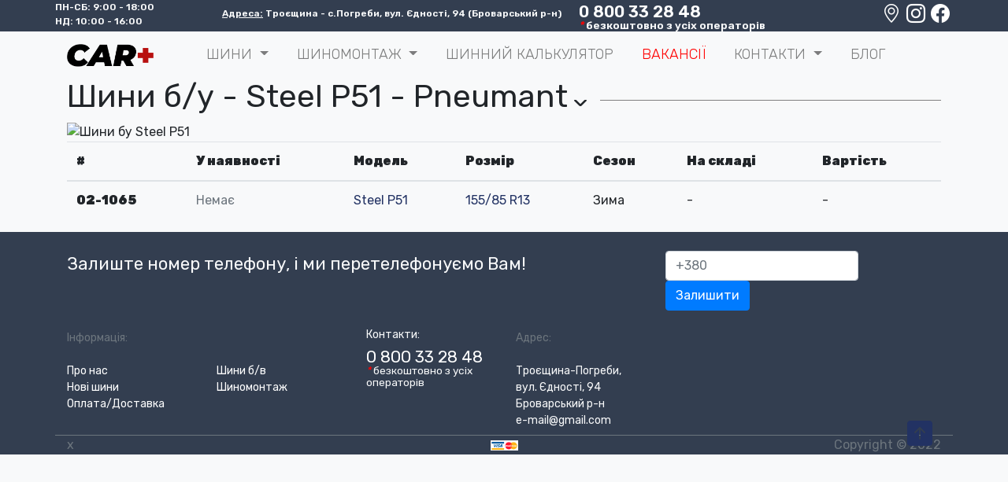

--- FILE ---
content_type: text/html; charset=utf-8
request_url: https://car-plus.kyiv.ua/brands/pneumant/steel-p51/
body_size: 5321
content:
<!DOCTYPE html>

<html lang="uk-UA">
    <head>
        <meta charset="utf-8">
        
        <title>Steel P51 - Pneumant -Шини б/у в шинному центрі Car+ </title>
    

        
        <meta name="description" content="">
    

        <meta name="viewport" content="width=device-width, initial-scale=1, maximum-scale=5, minimum-scale=1" />
        <link rel="stylesheet" href="https://cdn.jsdelivr.net/npm/bootstrap@4.3.1/dist/css/bootstrap.min.css" integrity="sha384-ggOyR0iXCbMQv3Xipma34MD+dH/1fQ784/j6cY/iJTQUOhcWr7x9JvoRxT2MZw1T" crossorigin="anonymous">
        <link rel="stylesheet" href="https://maxcdn.bootstrapcdn.com/font-awesome/4.4.0/css/font-awesome.min.css">
        <link rel="stylesheet" href="https://cdnjs.cloudflare.com/ajax/libs/font-awesome/4.7.0/css/font-awesome.min.css">
        <link rel="stylesheet" href="https://cdn.jsdelivr.net/npm/bootstrap-icons@1.9.1/font/bootstrap-icons.css">
        <link rel="stylesheet" type="text/css" href="/static/admin/css/main.css">
        <link rel="stylesheet" href="https://cdn.jsdelivr.net/npm/@fancyapps/ui@4.0/dist/fancybox.css"/>
        <link rel="icon" href="/static/admin/img/favicon/favicon.ico" sizes="any"> <!-- 32×32 -->
        <link rel="icon" href="/static/admin/img/favicon/favicon-16x16.png" sizes="16x16">
        <link rel="icon" href="/static/admin/img/favicon/favicon-32x32.png" sizes="32x32">
        <link rel="apple-touch-icon" href="/static/admin/img/favicon/apple-touch-icon.png"> <!-- 180×180 -->
        <link rel="manifest" href="/static/admin/img/favicon/site.webmanifest">

        

        <!-- Google tag (gtag.js) -->
        <script async src="https://www.googletagmanager.com/gtag/js?id=G-VM9WT22VW2"></script>
        <script>
            window.dataLayer = window.dataLayer || [];
            function gtag(){dataLayer.push(arguments);}
            gtag('js', new Date());

            gtag('config', 'G-VM9WT22VW2');
        </script>
        
        

    </head>
    <body id="to-top">

    <div class="container-fluid sticky-top">
    <div class="row">
        
        <div class="container-fluid text-light bg-container">
            <div class="container" style="font-size:12px;font-family: 'Rubik', sans-serif;font-weight:600;">
                <div class="row d-flex justify-content-around">
                    <div class="col-xl-2 col-lg-2 col-md-6 col-sm-6 col-6 p-0 m-0 text-left">
                        ПН-СБ: 9:00 - 18:00<br>
                        НД: 10:00 - 16:00
                    </div>
                    <div class="col-5 pt-2 d-none d-lg-block text-center">
                        <u>Адреса:</u> Троєщина - с.Погреби, вул. Єдності, 94 (Броварський р-н)
                    </div>
                    
                        <div class="col-xl-3 col-lg-3 col-md-3 col-5 pt-2 m-0 p-0 text-left phone d-none d-lg-block" style="line-height:14px;">
                            <a href="tel:0800332848" rel="nofollow">0 800 33 28 48</a><br />
                            <span><i style="color:red;">*</i> безкоштовно з усіх операторів</span>
                        </div>
                    
                    <div class="col-xl-2 col-lg-2 col-md-6 col-sm-6 col-6 m-0 p-0 text-right">
                        
                        <a href="https://maps.app.goo.gl/2YmrcdSiJqPipytV9" aria-label="Google maps location" target="_blank" class="mr-1">
                            <i class="bi bi-geo-alt" style="font-size:24px;color:white;"></i>
                        </a>
                        <a href="https://www.instagram.com/car.plus.tires/" aria-label="Instagram" target="_blank" class="mr-1">
                            <i class="bi bi-instagram" style="font-size:24px;color:white;"></i>
                        </a>
                        <a href="https://www.facebook.com/car.plus.tires" aria-label="Facebook" target="_blank" class="mr-1">
                            <i class="bi bi-facebook" style="font-size:24px;color:white;"></i>
                        </a>
                    </div>
                </div>
            </div>
        </div>
    </div>
    </div>

        <nav class="navbar navbar-expand-lg navbar-light ftco_navbar bg-light ftco-navbar-light" id="ftco-navbar">
            <div class="container">
                <a class="navbar-brand" href="/"><img src="/static/admin/img/logo.png" alt="Лототип шиного центру Car+" title="Логотип шинного центру Car+"></a>

                <button class="navbar-toggler" type="button" data-toggle="collapse" data-target="#ftco-nav" aria-controls="ftco-nav" aria-expanded="false" aria-label="Toggle navigation">
                    <span class="fa fa-bars"></span> Меню
                </button>
                <div class="collapse navbar-collapse" id="ftco-nav">
                    <ul class="navbar-nav m-auto">
                        <!-- <li class="nav-item active"><a href="#" class="nav-link">Про нас</a></li> -->
                        <!-- <li class="nav-item"><a href="/#shyny_bu" class="nav-link">Шини б/в</a></li>
                        <li class="nav-item"><a href="/new-tires" class="nav-link" style="color:green;">Нові шини</a></li>
                        <li class="nav-item"><a href="/shyny-bu-rozparovka" class="nav-link">Розпаровка<sup style="color:red;">-1-</sup></a></li> -->

                        <li class="nav-item dropdown">
                            <a class="nav-link dropdown-toggle" href="#" id="navbarDropdown" role="button" data-bs-toggle="dropdown" aria-expanded="false">
                              ШИНИ
                            </a>
                            <ul class="dropdown-menu" aria-labelledby="navbarDropdown">
                              <li><a class="dropdown-item" href="/#shyny_bu">Шини б\в</a></li>
                              <li><a class="dropdown-item" href="/new-tires/" style="color:green;">Нові шини</a></li>
                              <li><a class="dropdown-item" href="/shyny-bu-rozparovka">Розпаровка<sup style="color:red;">-1-</sup></a></li>
                            </ul>
                        </li>

                        <li class="nav-item dropdown">
                            <a class="nav-link dropdown-toggle" href="#" id="navbarDropdown" role="button" data-bs-toggle="dropdown" aria-expanded="false">
                              Шиномонтаж
                            </a>
                            <ul class="dropdown-menu" aria-labelledby="navbarDropdown">
                              <li><a class="dropdown-item" href="/shynomontash-pogreby">Шиномонтаж</a></li>
                              <li><a class="dropdown-item" href="/shynomontash-pogreby/rihtovka-diskiv/">Рихтування дисків</a></li>
                              <li><a class="dropdown-item" href="/shynomontash-pogreby/remont-shin-vulkanizacia/">Ремонт шин\Вулканізація</a></li>
                              <li><hr class="dropdown-divider"></li>
                              <li><a class="dropdown-item" href="/shynomontash-pogreby/utilizaciya-shin">Утилізація шин</a></li>
                              <li><a class="dropdown-item" href="/shynomontash-pogreby/sezonne-zberigannya-shin">Сезонне зберігання</a></li>
                            </ul>
                        </li>
                        
                        <li class="nav-item"><a href="/tire-calculator" class="nav-link">Шинний калькулятор</a></li>
                        <li class="nav-item"><a href="/vacancy/" class="nav-link" style="color:red;">Вакансії</a></li>

                        <li class="nav-item dropdown">
                            <a class="nav-link dropdown-toggle" href="#" id="navbarDropdown" role="button" data-bs-toggle="dropdown" aria-expanded="false">
                              Контакти
                            </a>
                            <ul class="dropdown-menu" aria-labelledby="navbarDropdown">
                              <li><a class="dropdown-item" href="/contact">Контакти</a></li>
                              <li><a class="dropdown-item" href="/contact/oplata-dostavka">Оплата\Доставка</a></li>
                              <li><a class="dropdown-item" href="/contact/garantijni-zobovyazannya">Гарантійні зобов'язання</a></li>
                            </ul>
                        </li>

                        <li class="nav-item"><a href="/blog" class="nav-link">Блог</a></li>
                    </ul>
                </div>
                
                <!-- <div class="form-inline my-2 my-lg-0">
                
                    <a href="#">
                        <img id="cart-icon" src="/static/admin/img/icons/trash.png">
                    </a>
                    <p id="cart-total">0</p>
                
                </div> -->
            </div>
        </nav>

        <div class="container-fluid m-0 p-0">
            
        <div class="container">
            <div class="row">
                <div class="col">
                    <div class="liner"><h1>Шини б/у - Steel P51 - Pneumant<span class="next">&#8250;</span></h1></div>
                </div>
            </div>
        </div>
        <div class="container">
            <div class="row">
                <div class="col">
                    <img src="" style="width:100%;" alt="Шини бу Steel P51" title="Шини бу Steel P51">
                    
                </div>
            </div>
        </div>
        <div class="container">
            <div class="row">
                <div class="col" style="overflow-x:scroll;">
                    <table class="table table-hover">
                        <thead>
                          <tr>
                            <th scope="col">#</th>
                            <th scope="col">У наявності</th>
                            <th scope="col">Модель</th>
                            <th scope="col">Розмір</th>
                            <th scope="col">Сезон</th>
                            <th scope="col">На складі</th>
                            <th scope="col">Вартість</th>
                          </tr>
                        </thead>
                        <tbody>
                            
                            <tr>
                                <th scope="row">02-1065</th>
                                
                                    <td class="text-secondary">Немає</td>
                                
                                <td><a href="/155-85-r13/155-85-r13-Pneumant-steel-p51-1065/">Steel P51</a></td>
                                <td><a href="/155-85-r13/155-85-r13-Pneumant-steel-p51-1065/">155/85 R13</a></td>
                                <td>Зима</td>
                                
                                    <td>-</td>
                                    <td>-</td>
                                
                            </tr>
                            
                        </tbody>
                      </table>
                </div>
            </div>
        </div>
    
        </div>

        <div class="container-fluid bg-container text-light">
            <div class="container">
                <div class="row d-flex justify-content-between">
                    <div class="col-xl-7 col-lg-7 col-12 mt-4 mb-4 call-back ">
                        <span>Залиште номер телефону, і ми перетелефонуємо Вам!</span>
                    </div>
                    <div class="col-xl-4 col-lg-4 col-12 mt-4 mb-4 ">
                        <form class="form-inline">
                            <div class="form-groupa">
                              <label for="inputTel" class="sr-only">380</label>
                              <input type="number" class="form-control" id="inputTel" placeholder="+380">
                            </div>
                            <button type="submit" class="btn btn-primary">Залишити</button>
                          </form>
                    </div>
                </div>
            </div>
            <div class="container border-bottom border-secondary" style="font-size:14px;">
                <div class="row">
                    <div class="col-xl-4 col-lg-4 col-md-4 col-12 mb-2">
                        <a href="#" class="text-muted mb-2">Інформація:</a><br/><br/>
                        <div class="row">
                            <div class="col-6"><a href="#" class="text-white">Про нас</a></div>
                            <div class="col-6"><a href="#" class="text-white">Шини б/в</a></div>
                            <div class="col-6"><a href="/new-tires" class="text-white" style="color:green;">Нові шини</a></div>
                            <div class="col-6"><a href="#" class="text-white">Шиномонтаж</a></div>
                            <div class="col-6"><a href="#" class="text-white">Оплата/Доставка</a></div>
                        </div>
                    </div>
                    <div class="col-xl-2 col-lg-2 col-md-2 col-12 mb-2 phone" style="line-height:14px;">
                        Контакти:<br/><br/>
                        <a href="tel:0800332848" rel="nofollow">0 800 33 28 48</a><br />
                        <span><i style="color:red;">*</i> безкоштовно з усіх операторів</span>
                    </div>
                    <div class="col-xl-3 col-lg-3 col-md-3 col-12 mb-2">
                        <a href="#" class="text-muted mb-2">Адрес:</a><br/><br/>
                        Троєщина-Погреби,<br/>
                        вул. Єдності, 94<br>
                        Броварський р-н<br>
                        e-mail@gmail.com
                    </div>
                </div>
            </div>
            <div class="container justify-content-between text-muted">
                <div class="row">
                    <div class="col text-left">
                        x
                    </div>
                    <div class="col text-center">
                        <img src="https://kitabooki.com.ua/image/vmc.png" alt="Visa/Mastercard" title="Visa/Mastercard" style="width:35px;">
                    </div>
                    <div class="col text-right">
                        Copyright © 2022
                    </div>
                </div>
            </div>
        </div>

        <div class="row-up">
            <div class="telephone d-md-block d-lg-none" style="margin-left:-15px;">
                <!-- Button trigger modal -->
                <button type="button" class="btn border-0 btn-primary" data-toggle="modal" data-target="#exampleModalCenter">
                    <i class="bi bi-telephone" style="font-size:28px;color:white;"></i>
                </button>
            </div> 

            <a href="#to-top" aria-label="To-Top-Page">
                <i class="bi bi-arrow-up-square-fill"></i>
            </a>
        </div>

        <script src="https://cdn.jsdelivr.net/npm/@fancyapps/ui@4.0/dist/fancybox.umd.js"></script>
        <script src="https://code.jquery.com/jquery-3.3.1.slim.min.js" integrity="sha384-q8i/X+965DzO0rT7abK41JStQIAqVgRVzpbzo5smXKp4YfRvH+8abtTE1Pi6jizo" crossorigin="anonymous"></script>
        <script src="https://cdn.jsdelivr.net/npm/popper.js@1.14.7/dist/umd/popper.min.js" integrity="sha384-UO2eT0CpHqdSJQ6hJty5KVphtPhzWj9WO1clHTMGa3JDZwrnQq4sF86dIHNDz0W1" crossorigin="anonymous"></script>
        <script src="https://cdn.jsdelivr.net/npm/bootstrap@4.3.1/dist/js/bootstrap.min.js" integrity="sha384-JjSmVgyd0p3pXB1rRibZUAYoIIy6OrQ6VrjIEaFf/nJGzIxFDsf4x0xIM+B07jRM" crossorigin="anonymous"></script>
        

        <script src="https://cdn.jsdelivr.net/npm/bootstrap@5.3.0-alpha1/dist/js/bootstrap.bundle.min.js" integrity="sha384-w76AqPfDkMBDXo30jS1Sgez6pr3x5MlQ1ZAGC+nuZB+EYdgRZgiwxhTBTkF7CXvN" crossorigin="anonymous"></script>
        
        <script type="text/javascript">
            const myCarousel = new Carousel(document.querySelector(".carousel"), {
            // Options
            });
        </script>
        
    </body>
      
                <!-- Modal -->
                <div class="modal fade" id="exampleModalCenter" tabindex="-1" role="dialog" aria-labelledby="exampleModalCenterTitle" aria-hidden="true">
                    <div class="modal-dialog modal-dialog-centered" role="document">
                        <div class="modal-content">
                            <div class="modal-header">
                                <h5 class="modal-title h3" id="exampleModalLongTitle">Зателефонуйте нам:</h5>
                                <button type="button" class="close" data-dismiss="modal" aria-label="Close">
                                    <span aria-hidden="true">&times;</span>
                                </button>
                            </div>
                            <div class="modal-body">
                                <div class="container-fluid">
                                    <div class="row text-center">

                                        
                                            <div class="col-12 h4">
                                                <a href="tel:0800332848" rel="nofollow">0 800 33 28 48</a><br />
                                                <span style="font-size:16px;"><i style="color:red;">*</i> безкоштовно з усіх операторів</span>
                                            </div>
                                            <div class="col-12 h4">
                                                ----------------- <br>
                                                Запис на шиномонтаж:<br>
                                                <a href="tel:0991293949">(099) 129 39 49</a>
                                            </div>
                                            <div class="col-12">
                                                    ПН-СБ: 9:00 - 18:00<br>
                                                    НД: 10:00 - 16:00 <br>
                                                    ----------------- <br>
                                                    <u>Адреса:</u> Троєщина - с.Погреби, вул. Єдності, 94 (Броварський р-н)
                                            </div>
                                            <div class="col-12">
                                                ----------------- <br>
                                                <a href="https://maps.app.goo.gl/2YmrcdSiJqPipytV9" aria-label="Google maps location" target="_blank" class="mr-1">
                                                    <i class="bi bi-geo-alt" style="font-size:24px;"></i>
                                                </a>
                                                <a href="https://www.instagram.com/car.plus.tires/" aria-label="Instagram" target="_blank" class="mr-1">
                                                    <i class="bi bi-instagram" style="font-size:24px;"></i>
                                                </a>
                                                <a href="https://www.facebook.com/car.plus.tires" aria-label="Facebook" target="_blank" class="mr-1">
                                                    <i class="bi bi-facebook" style="font-size:24px;"></i>
                                                </a>
                                            </div>
                                        
                                    
                                    </div>
                                </div>
                            </div>
                            <div class="modal-footer">
                                <button type="button" class="btn btn-secondary" data-dismiss="modal">Згорнути</button>
                            </div>
                        </div>
                    </div>
                </div>
</html>

--- FILE ---
content_type: text/css
request_url: https://car-plus.kyiv.ua/static/admin/css/main.css
body_size: 6185
content:
@import url('https://fonts.googleapis.com/css2?family=Rubik:wght@300;400;600;900&display=swap');

html {
    scroll-behavior: smooth;
}

body {
    font-family: 'Rubik';
    background-color: #f8f9fa;
}

.bg-link, a {
    color: #223263;
}

.bg-container {
    background-color: #333E50;
}
/*
.carousel__slide {
    display: inherit!important;
}

.carousel__slide img {
    object-fit: fill!important;
}
*/

.carousel__slide {
    padding-top: 0!important;
}

.navbar-brand img {
    width: 110px;
}

.nav-link {
    font-family: 'Rubik';
    font-weight: 300;
    font-size: 18px;
    margin-right: 20px;
    text-transform: uppercase;
}

.carousel__button.is-next {
    right: 21%!important;
    border: 2px solid white;
    color: #343a40;
    background: #fff;
}

.carousel__button.is-prev {
    left: 21%!important;
    border: 2px solid white;
    color: #343a40;
    background: #fff;
}


.next {
    text-decoration: none;
    display: inline-block;
    transform: rotate(90deg);
    font-size: 32px;
    margin-left: 10px;
    position: relative;
    top: 5px;
}

.liner {
    display: flex;
    align-items: flex-start;
    text-align: left;
}

.liner::after {
    content: '';
    flex-grow: 1;
    height: 1px;
    background: grey;
    min-width: 20px;
    margin: auto;
}
  
.liner::after {
    margin-left: 20px;
}


.h2-underline h2 {
    padding: 20px 0 8px;
    position: relative;
    text-shadow: 1px 1px 2px white;
    font-family: 'Rubik';
    font-size: 2em;
    font-weight: 400;
}
  
.h2-underline h2::before {
    content: "";
    position: absolute;
    left: 1%;
    bottom: 7px;
    width: 35px;
    height: 7px;
    transform: skew(-12deg) translateX(-50%);
    /* background: rgba(238,111,87,0.5); */
    background-image: linear-gradient(to right, #A52A2A, #B22222);
    z-index: -1;
}

.link-size a {
    color: black;
    font-family: 'Rubik';
    font-size: 18px;
    font-weight: 300;
}

.badge {
    font-size: 100%!important;
}

.badge-primary {
    width: 30px;
    height: 30px;
    background-color: #004691!important;
}

.badge-pill {
    padding: 7px!important;
    border-radius: 50%;
    position: relative;
    top: -2px;
}

.section_item  img {
    width: 75px;
}

.card-recomend, .card-delivery {
    font-size: 16px;
    color: white;
    padding: 5px;
    border-radius: 4px;
}

.card-recomend {
    background-color: #0085FF;
    width: 125px;
    
}

.card-delivery {
    background-color: #46CC09;
    width: 185px;
}

.card-img-overlay {
    position: absolute;
    top: 0;
    right: 0;
    bottom: auto;
    left: auto;
    padding: 1.25rem;
}

.hr-line {
    border:none;
    height: 20px;
    width: 90%;
	height: 50px;
	margin-top: 0;
	border-bottom: 1px solid #929191;
	box-shadow: 0 20px 20px -20px #333;
    margin: -50px auto 50px; 
}

.card-icon img {
    width: 30px;
}

.brand-title a {
    font-size: 18px;
    font-weight: 600;
    position: inherit;
    top: -15px;
}

.card-address {
    font-size: 12px;
    color: grey;
}

.size {
    font-weight: 600;
    font-size: 1.2em;
    margin: 15px 0 0 0;
    /* position: inherit; */
    display: block;
}

.size-sh {
    font-weight: 600;
    font-size: 0.9em;
    margin: 15px 0 0 0;
    /* position: inherit; */
    display: block;
    border-top: solid black 1px;
} 

.price {
    font-weight: 600;
    font-size: 1.4em;
    display: block;
    margin: 0 0 20px 0;
}

.new_price {
    font-weight: 600;
    font-size: 1.4em;
    display: block;
    margin: 0;
    color: #EB001B;
}

.old_price {
    font-size: 1.2rem;
    font-weight: 600;
    color: grey;
    text-decoration: line-through;
}

.per_cent {
    background: #EB001B;
    margin: 0 0 0 10px;
    padding: 3px 15px;
    border-radius: 10px;
    color: white;
    font-size: 14px;
    font-weight: 600;
}

.detail_new_price {
    color: #EB001B;
}

.detail_old_price {
    color: grey;
    text-decoration: line-through;
    font-size: 24px;
}

.detail_per_cent {
    margin: 0 0 0 25px;
    background: #EB001B;
    padding: 3px 25px;
    font-size: 24px;
    color: white;
    border-radius: 15px;
}

.trash-box {
    width: 40px;
    height: 40px;
    margin: 25px 0 0 0;
    text-align: center;
    padding: 7px;
    border-radius: 5px;
    background-color: #0085FF;
}

.trash-box img {
    width: 100%;
}

.call-back {
    font-size: 22px;
}

.row-up {
    font-size: 32px;
    position: sticky;
    bottom: 25px;
    z-index: 1;
    margin: -50px 0 0 90%;
}

.phone a {
    color:white;
    font-size:1.3rem;
}

.phone span {
    font-size: 0.85rem;
}

.picture-resize {
    width: 100%;
    height: 250px;
}

.card-img2 {
    object-fit: cover;
    width: 100%;
    height: 100%;
}

.carousel__dots .carousel__dot {
    width: 48px!important;
    height: 48px!important;
}

.navbar-light .navbar-toggler {
    color: black!important;
}
/*
.modal-backdrop {
    z-index: 0 !important;
}
*/

@media screen and (max-width: 900px) {

    .carousel__button.is-next {
        right: 5%!important;
        display: none;
    }

    .carousel__button.is-prev {
        left: 5%!important;
        display: none;
    }

    .carousel__slide {
        width: var(--carousel-slide-width, 100%)!important;
        padding: 0!important;
    }

    .phone a {
        font-size: 1rem;
    }

    .phone span {
        font-size: 0.45rem;
    }

}



@media screen and (max-width: 550px) {
    
    
    .navbar-brand img {
        width: 90px;
    }

    #cart-icon {
        width: 45px;
    }

    .liner h1 {
        font-size: 2rem;
    }


    .liner h3 {
        font-size: 1.25rem;
    }
    
    .m-2 {
        margin: 0!important;
    }

    .form-control {
        display: inline-block;
        width: 100%;
        margin: 0 0 10px 0;
    }

    .btn-primary {
        width: 100%;
    }

    .carousel__button.is-next {
        right: 0!important;
    }

    .carousel__button.is-prev {
        left: 0!important;
    }

    .carousel__slide {
        width: var(--carousel-slide-width, 100%)!important;
        padding: 0!important;
    }

    .section_item img {
        width: 50px;
    }

    .phone a {
        font-size: 1rem;
    }

    .phone span {
        font-size: 0.45rem;
    }

}
